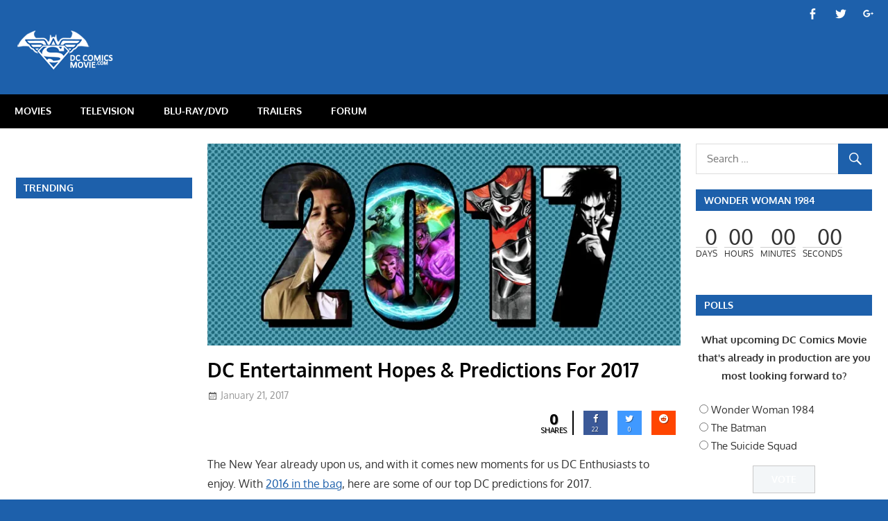

--- FILE ---
content_type: text/html; charset=utf-8
request_url: https://disqus.com/embed/comments/?base=default&f=dccomicsmovie&t_i=25355%20http%3A%2F%2Fdccomicsmovie.com%2F%3Fp%3D25355&t_u=http%3A%2F%2Fdccomicsmovie.com%2Fdc-entertainment-hopes-predictions-for-2017%2F&t_e=DC%20Entertainment%20Hopes%20%26%20Predictions%20For%202017&t_d=DC%20Entertainment%20Hopes%20%26%20Predictions%20For%202017&t_t=DC%20Entertainment%20Hopes%20%26%20Predictions%20For%202017&s_o=default
body_size: 2967
content:
<!DOCTYPE html>

<html lang="en" dir="ltr" class="not-supported type-">

<head>
    <title>Disqus Comments</title>

    
    <meta name="viewport" content="width=device-width, initial-scale=1, maximum-scale=1, user-scalable=no">
    <meta http-equiv="X-UA-Compatible" content="IE=edge"/>

    <style>
        .alert--warning {
            border-radius: 3px;
            padding: 10px 15px;
            margin-bottom: 10px;
            background-color: #FFE070;
            color: #A47703;
        }

        .alert--warning a,
        .alert--warning a:hover,
        .alert--warning strong {
            color: #A47703;
            font-weight: bold;
        }

        .alert--error p,
        .alert--warning p {
            margin-top: 5px;
            margin-bottom: 5px;
        }
        
        </style>
    
    <style>
        
        html, body {
            overflow-y: auto;
            height: 100%;
        }
        

        #error {
            display: none;
        }

        .clearfix:after {
            content: "";
            display: block;
            height: 0;
            clear: both;
            visibility: hidden;
        }

        
    </style>

</head>
<body>
    

    
    <div id="error" class="alert--error">
        <p>We were unable to load Disqus. If you are a moderator please see our <a href="https://docs.disqus.com/help/83/"> troubleshooting guide</a>. </p>
    </div>

    
    <script type="text/json" id="disqus-forumData">{"session":{"canModerate":false,"audienceSyncVerified":false,"canReply":true,"mustVerify":false,"recaptchaPublicKey":"6LfHFZceAAAAAIuuLSZamKv3WEAGGTgqB_E7G7f3","mustVerifyEmail":false},"forum":{"aetBannerConfirmation":null,"founder":"73724305","twitterName":"","commentsLinkOne":"1 Comment","guidelines":null,"disableDisqusBrandingOnPolls":false,"commentsLinkZero":"0 Comments","disableDisqusBranding":false,"id":"dccomicsmovie","createdAt":"2014-11-16T19:27:27.469491","category":"Entertainment","aetBannerEnabled":false,"aetBannerTitle":null,"raw_guidelines":null,"initialCommentCount":null,"votingType":null,"daysUnapproveNewUsers":null,"installCompleted":true,"moderatorBadgeText":"","commentPolicyText":null,"aetEnabled":false,"channel":null,"sort":1,"description":null,"organizationHasBadges":true,"newPolicy":true,"raw_description":null,"customFont":null,"language":"en","adsReviewStatus":1,"commentsPlaceholderTextEmpty":null,"daysAlive":0,"forumCategory":{"date_added":"2016-01-28T01:54:31","id":4,"name":"Entertainment"},"linkColor":null,"colorScheme":"auto","pk":"3315141","commentsPlaceholderTextPopulated":null,"permissions":{},"commentPolicyLink":null,"aetBannerDescription":null,"favicon":{"permalink":"https://disqus.com/api/forums/favicons/dccomicsmovie.jpg","cache":"https://c.disquscdn.com/uploads/forums/331/5141/favicon.png"},"name":"DCComicsMovie.com","commentsLinkMultiple":"{num} Comments","settings":{"threadRatingsEnabled":false,"adsDRNativeEnabled":false,"behindClickEnabled":false,"disable3rdPartyTrackers":false,"adsVideoEnabled":false,"adsProductVideoEnabled":false,"adsPositionBottomEnabled":false,"ssoRequired":false,"contextualAiPollsEnabled":false,"unapproveLinks":false,"adsPositionRecommendationsEnabled":false,"adsEnabled":false,"adsProductLinksThumbnailsEnabled":false,"hasCustomAvatar":true,"organicDiscoveryEnabled":true,"adsProductDisplayEnabled":false,"adsProductLinksEnabled":false,"audienceSyncEnabled":false,"threadReactionsEnabled":true,"linkAffiliationEnabled":true,"adsPositionAiPollsEnabled":false,"disableSocialShare":false,"adsPositionTopEnabled":false,"adsProductStoriesEnabled":false,"sidebarEnabled":false,"adultContent":false,"allowAnonVotes":false,"gifPickerEnabled":true,"mustVerify":true,"badgesEnabled":false,"mustVerifyEmail":true,"allowAnonPost":true,"unapproveNewUsersEnabled":false,"mediaembedEnabled":true,"aiPollsEnabled":false,"userIdentityDisabled":false,"adsPositionPollEnabled":false,"discoveryLocked":false,"validateAllPosts":false,"adsSettingsLocked":false,"isVIP":false,"adsPositionInthreadEnabled":false},"organizationId":2442456,"typeface":"auto","url":"http://www.dccomicsmovie.com","daysThreadAlive":0,"avatar":{"small":{"permalink":"https://disqus.com/api/forums/avatars/dccomicsmovie.jpg?size=32","cache":"https://c.disquscdn.com/uploads/forums/331/5141/avatar32.jpg?1522522105"},"large":{"permalink":"https://disqus.com/api/forums/avatars/dccomicsmovie.jpg?size=92","cache":"https://c.disquscdn.com/uploads/forums/331/5141/avatar92.jpg?1522522105"}},"signedUrl":"http://disq.us/?url=http%3A%2F%2Fwww.dccomicsmovie.com&key=75wsH4-M5xo7spjn-LSMhA"}}</script>

    <div id="postCompatContainer"><div class="comment__wrapper"><div class="comment__name clearfix"><img class="comment__avatar" src="https://c.disquscdn.com/uploads/users/19331/7519/avatar92.jpg?1475109272" width="32" height="32" /><strong><a href="">JoyDC4Life</a></strong> &bull; 8 years ago
        </div><div class="comment__content"><p>Loving the positive vibe, we have so MUCH to be excited for.   For me, it's DCEU, Krypton TV Show, and the potential of a DC Network. 2017 will be another banner year, as we dive deeper into the cinematic franchise.</p><p>I am particularly excited to see Krypton, since Goyer is connected to it, I hope to see the MOS aesthetic further explored for Krypton.  And new stories to boot. </p></div></div><div class="comment__wrapper"><div class="comment__name clearfix"><img class="comment__avatar" src="https://c.disquscdn.com/uploads/users/15776/322/avatar92.jpg?1644029654" width="32" height="32" /><strong><a href="">Xyenz Fyxion</a></strong> &bull; 8 years ago
        </div><div class="comment__content"><p>I'm really liking what I see from DC, right now! I don't expect to see Icon on the tube, but that would be amazing. I'm looking forward to Young Justice Season 3, which was a sure favorite before they prematurely terminated the series. And, I'm also anticipating Static Shock.</p></div></div><div class="comment__wrapper"><div class="comment__name clearfix"><img class="comment__avatar" src="https://c.disquscdn.com/uploads/forums/331/5141/avatar92.jpg?1522522105" width="32" height="32" /><strong><a href="">naggibator</a></strong> &bull; 8 years ago
        </div><div class="comment__content"><p>Mighty Icon you forget:<br>Injustice gods among us 2<br>WB Monthreal anounce E3 2017 new game(Damien Wayne?)<br>Rocksteady studios anounce(?) new game(Superman?)<br>Young Justice season 3 :D :D :D<br>LEGO Batman movie<br>Justice League Dark<br>New Teen Titans animation movie<br>Batman &amp; Harley Quin<br>......</p></div></div><div class="comment__wrapper"><div class="comment__name clearfix"><img class="comment__avatar" src="https://c.disquscdn.com/uploads/users/15776/322/avatar92.jpg?1644029654" width="32" height="32" /><strong><a href="">Xyenz Fyxion</a></strong> &bull; 7 years ago
        </div><div class="comment__content"><p>Young Justice Season 3 is coming!!</p></div></div></div>


    <div id="fixed-content"></div>

    
        <script type="text/javascript">
          var embedv2assets = window.document.createElement('script');
          embedv2assets.src = 'https://c.disquscdn.com/embedv2/latest/embedv2.js';
          embedv2assets.async = true;

          window.document.body.appendChild(embedv2assets);
        </script>
    



    
</body>
</html>


--- FILE ---
content_type: text/html; charset=utf-8
request_url: https://www.google.com/recaptcha/api2/aframe
body_size: 260
content:
<!DOCTYPE HTML><html><head><meta http-equiv="content-type" content="text/html; charset=UTF-8"></head><body><script nonce="jVP87mYbXkYmo9MkkTWujw">/** Anti-fraud and anti-abuse applications only. See google.com/recaptcha */ try{var clients={'sodar':'https://pagead2.googlesyndication.com/pagead/sodar?'};window.addEventListener("message",function(a){try{if(a.source===window.parent){var b=JSON.parse(a.data);var c=clients[b['id']];if(c){var d=document.createElement('img');d.src=c+b['params']+'&rc='+(localStorage.getItem("rc::a")?sessionStorage.getItem("rc::b"):"");window.document.body.appendChild(d);sessionStorage.setItem("rc::e",parseInt(sessionStorage.getItem("rc::e")||0)+1);localStorage.setItem("rc::h",'1768376463385');}}}catch(b){}});window.parent.postMessage("_grecaptcha_ready", "*");}catch(b){}</script></body></html>

--- FILE ---
content_type: text/javascript
request_url: http://dccomicsmovie.com/wp-content/plugins/jetpack/vendor/automattic/jetpack-lazy-images/src/js/lazy-images.min.js?ver=1.1.2
body_size: 3255
content:
!function(e){var t={};function n(a){if(t[a])return t[a].exports;var r=t[a]={i:a,l:!1,exports:{}};return e[a].call(r.exports,r,r.exports,n),r.l=!0,r.exports}n.m=e,n.c=t,n.d=function(e,t,a){n.o(e,t)||Object.defineProperty(e,t,{enumerable:!0,get:a})},n.r=function(e){"undefined"!=typeof Symbol&&Symbol.toStringTag&&Object.defineProperty(e,Symbol.toStringTag,{value:"Module"}),Object.defineProperty(e,"__esModule",{value:!0})},n.t=function(e,t){if(1&t&&(e=n(e)),8&t)return e;if(4&t&&"object"==typeof e&&e&&e.__esModule)return e;var a=Object.create(null);if(n.r(a),Object.defineProperty(a,"default",{enumerable:!0,value:e}),2&t&&"string"!=typeof e)for(var r in e)n.d(a,r,function(t){return e[t]}.bind(null,r));return a},n.n=function(e){var t=e&&e.__esModule?function(){return e.default}:function(){return e};return n.d(t,"a",t),t},n.o=function(e,t){return Object.prototype.hasOwnProperty.call(e,t)},n.p="",n(n.s=0)}([function(e,t){var n=function(){var e,t,n,a={rootMargin:"200px 0px",threshold:.01},r=[];o();var i=document.querySelector("body");function o(){e=[].slice.call(document.querySelectorAll("img.jetpack-lazy-image:not(.jetpack-lazy-image--handled)")),n&&n.disconnect(),"IntersectionObserver"in window?(n=new IntersectionObserver(l,a),e.forEach((function(e){e.getAttribute("data-lazy-loaded")||n.observe(e)})),window.addEventListener("beforeprint",c),window.matchMedia&&window.matchMedia("print").addListener((function(e){e.matches&&c()}))):d()}function d(){for(n&&n.disconnect();e.length>0;)s(e[0])}function l(t){for(var a=0;a<t.length;a++){var r=t[a];r.intersectionRatio>0&&(n.unobserve(r.target),s(r.target))}0===e.length&&n.disconnect()}function c(){if(!t&&(e.length>0||r.length>0)){(t=document.createElement("div")).id="loadingWarning",t.style.fontWeight="bold",t.innerText=jetpackLazyImagesL10n.loading_warning;var n=document.createElement("style");n.innerHTML="#loadingWarning { display: none; }\n@media print {\n#loadingWarning { display: block; }\nbody > #loadingWarning ~ * { display: none !important; }\n}",t.appendChild(n),i.insertBefore(t,i.firstChild)}e.length>0&&d(),t&&alert(jetpackLazyImagesL10n.loading_warning)}function s(t){var n;if(t instanceof HTMLImageElement){var a=t.getAttribute("data-lazy-srcset"),i=t.getAttribute("data-lazy-sizes");t.removeAttribute("data-lazy-srcset"),t.removeAttribute("data-lazy-sizes"),t.removeAttribute("data-lazy-src"),t.classList.add("jetpack-lazy-image--handled"),t.setAttribute("data-lazy-loaded",1),i&&t.setAttribute("sizes",i),a?t.setAttribute("srcset",a):t.removeAttribute("srcset"),t.setAttribute("loading","eager"),r.push(t);var o=e.indexOf(t);o>=0&&e.splice(o,1),t.complete?u.call(t,null):(t.addEventListener("load",u,{once:!0}),t.addEventListener("error",u,{once:!0}));try{n=new Event("jetpack-lazy-loaded-image",{bubbles:!0,cancelable:!0})}catch(e){(n=document.createEvent("Event")).initEvent("jetpack-lazy-loaded-image",!0,!0)}t.dispatchEvent(n)}}function u(){var n=r.indexOf(this);n>=0&&r.splice(n,1),t&&0===e.length&&0===r.length&&(t.parentNode.removeChild(t),t=null)}i&&(i.addEventListener("is.post-load",o),i.addEventListener("jetpack-lazy-images-load",o))};"interactive"===document.readyState||"complete"===document.readyState?n():document.addEventListener("DOMContentLoaded",n)}]);